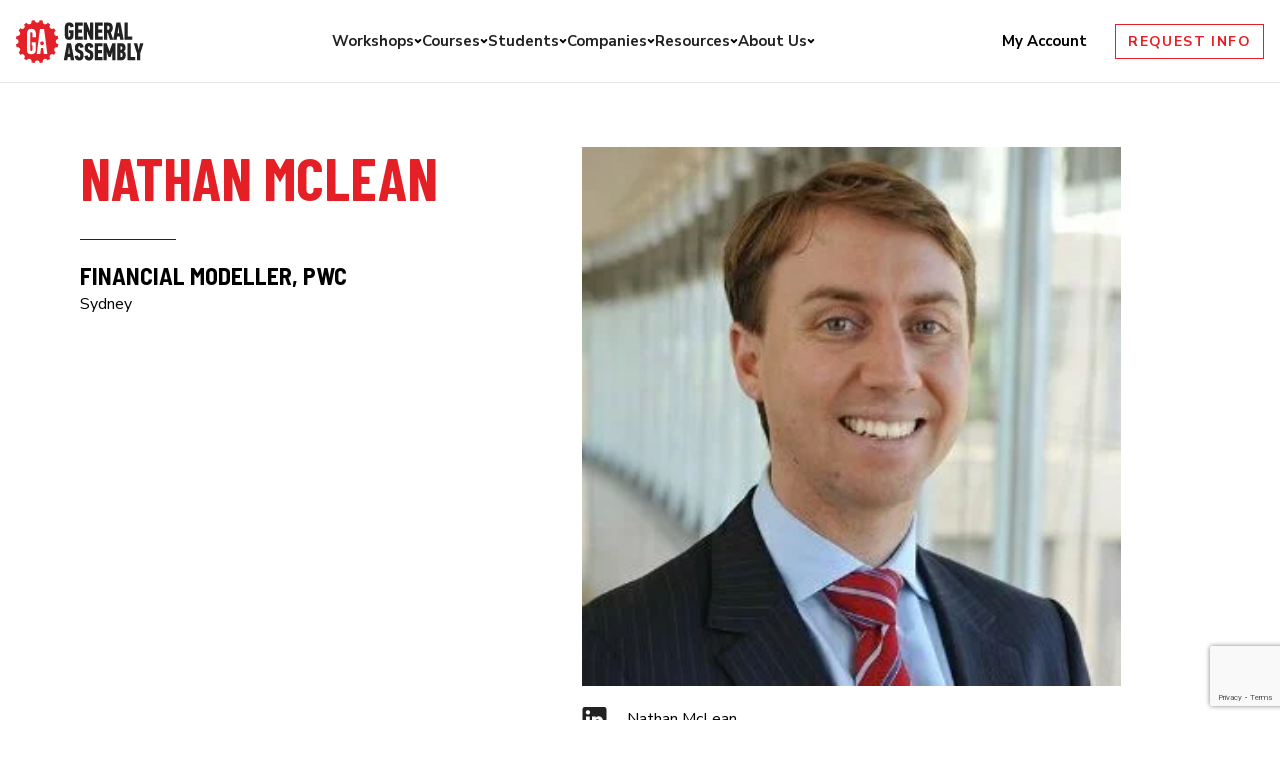

--- FILE ---
content_type: text/html; charset=utf-8
request_url: https://www.google.com/recaptcha/api2/anchor?ar=1&k=6Lev_HEoAAAAAHf7psBpw5EDu7uZsy4wecDOzo_V&co=aHR0cHM6Ly9nZW5lcmFsYXNzZW1iLmx5OjQ0Mw..&hl=en&v=PoyoqOPhxBO7pBk68S4YbpHZ&size=invisible&anchor-ms=20000&execute-ms=30000&cb=xd3mldt0q4t9
body_size: 48712
content:
<!DOCTYPE HTML><html dir="ltr" lang="en"><head><meta http-equiv="Content-Type" content="text/html; charset=UTF-8">
<meta http-equiv="X-UA-Compatible" content="IE=edge">
<title>reCAPTCHA</title>
<style type="text/css">
/* cyrillic-ext */
@font-face {
  font-family: 'Roboto';
  font-style: normal;
  font-weight: 400;
  font-stretch: 100%;
  src: url(//fonts.gstatic.com/s/roboto/v48/KFO7CnqEu92Fr1ME7kSn66aGLdTylUAMa3GUBHMdazTgWw.woff2) format('woff2');
  unicode-range: U+0460-052F, U+1C80-1C8A, U+20B4, U+2DE0-2DFF, U+A640-A69F, U+FE2E-FE2F;
}
/* cyrillic */
@font-face {
  font-family: 'Roboto';
  font-style: normal;
  font-weight: 400;
  font-stretch: 100%;
  src: url(//fonts.gstatic.com/s/roboto/v48/KFO7CnqEu92Fr1ME7kSn66aGLdTylUAMa3iUBHMdazTgWw.woff2) format('woff2');
  unicode-range: U+0301, U+0400-045F, U+0490-0491, U+04B0-04B1, U+2116;
}
/* greek-ext */
@font-face {
  font-family: 'Roboto';
  font-style: normal;
  font-weight: 400;
  font-stretch: 100%;
  src: url(//fonts.gstatic.com/s/roboto/v48/KFO7CnqEu92Fr1ME7kSn66aGLdTylUAMa3CUBHMdazTgWw.woff2) format('woff2');
  unicode-range: U+1F00-1FFF;
}
/* greek */
@font-face {
  font-family: 'Roboto';
  font-style: normal;
  font-weight: 400;
  font-stretch: 100%;
  src: url(//fonts.gstatic.com/s/roboto/v48/KFO7CnqEu92Fr1ME7kSn66aGLdTylUAMa3-UBHMdazTgWw.woff2) format('woff2');
  unicode-range: U+0370-0377, U+037A-037F, U+0384-038A, U+038C, U+038E-03A1, U+03A3-03FF;
}
/* math */
@font-face {
  font-family: 'Roboto';
  font-style: normal;
  font-weight: 400;
  font-stretch: 100%;
  src: url(//fonts.gstatic.com/s/roboto/v48/KFO7CnqEu92Fr1ME7kSn66aGLdTylUAMawCUBHMdazTgWw.woff2) format('woff2');
  unicode-range: U+0302-0303, U+0305, U+0307-0308, U+0310, U+0312, U+0315, U+031A, U+0326-0327, U+032C, U+032F-0330, U+0332-0333, U+0338, U+033A, U+0346, U+034D, U+0391-03A1, U+03A3-03A9, U+03B1-03C9, U+03D1, U+03D5-03D6, U+03F0-03F1, U+03F4-03F5, U+2016-2017, U+2034-2038, U+203C, U+2040, U+2043, U+2047, U+2050, U+2057, U+205F, U+2070-2071, U+2074-208E, U+2090-209C, U+20D0-20DC, U+20E1, U+20E5-20EF, U+2100-2112, U+2114-2115, U+2117-2121, U+2123-214F, U+2190, U+2192, U+2194-21AE, U+21B0-21E5, U+21F1-21F2, U+21F4-2211, U+2213-2214, U+2216-22FF, U+2308-230B, U+2310, U+2319, U+231C-2321, U+2336-237A, U+237C, U+2395, U+239B-23B7, U+23D0, U+23DC-23E1, U+2474-2475, U+25AF, U+25B3, U+25B7, U+25BD, U+25C1, U+25CA, U+25CC, U+25FB, U+266D-266F, U+27C0-27FF, U+2900-2AFF, U+2B0E-2B11, U+2B30-2B4C, U+2BFE, U+3030, U+FF5B, U+FF5D, U+1D400-1D7FF, U+1EE00-1EEFF;
}
/* symbols */
@font-face {
  font-family: 'Roboto';
  font-style: normal;
  font-weight: 400;
  font-stretch: 100%;
  src: url(//fonts.gstatic.com/s/roboto/v48/KFO7CnqEu92Fr1ME7kSn66aGLdTylUAMaxKUBHMdazTgWw.woff2) format('woff2');
  unicode-range: U+0001-000C, U+000E-001F, U+007F-009F, U+20DD-20E0, U+20E2-20E4, U+2150-218F, U+2190, U+2192, U+2194-2199, U+21AF, U+21E6-21F0, U+21F3, U+2218-2219, U+2299, U+22C4-22C6, U+2300-243F, U+2440-244A, U+2460-24FF, U+25A0-27BF, U+2800-28FF, U+2921-2922, U+2981, U+29BF, U+29EB, U+2B00-2BFF, U+4DC0-4DFF, U+FFF9-FFFB, U+10140-1018E, U+10190-1019C, U+101A0, U+101D0-101FD, U+102E0-102FB, U+10E60-10E7E, U+1D2C0-1D2D3, U+1D2E0-1D37F, U+1F000-1F0FF, U+1F100-1F1AD, U+1F1E6-1F1FF, U+1F30D-1F30F, U+1F315, U+1F31C, U+1F31E, U+1F320-1F32C, U+1F336, U+1F378, U+1F37D, U+1F382, U+1F393-1F39F, U+1F3A7-1F3A8, U+1F3AC-1F3AF, U+1F3C2, U+1F3C4-1F3C6, U+1F3CA-1F3CE, U+1F3D4-1F3E0, U+1F3ED, U+1F3F1-1F3F3, U+1F3F5-1F3F7, U+1F408, U+1F415, U+1F41F, U+1F426, U+1F43F, U+1F441-1F442, U+1F444, U+1F446-1F449, U+1F44C-1F44E, U+1F453, U+1F46A, U+1F47D, U+1F4A3, U+1F4B0, U+1F4B3, U+1F4B9, U+1F4BB, U+1F4BF, U+1F4C8-1F4CB, U+1F4D6, U+1F4DA, U+1F4DF, U+1F4E3-1F4E6, U+1F4EA-1F4ED, U+1F4F7, U+1F4F9-1F4FB, U+1F4FD-1F4FE, U+1F503, U+1F507-1F50B, U+1F50D, U+1F512-1F513, U+1F53E-1F54A, U+1F54F-1F5FA, U+1F610, U+1F650-1F67F, U+1F687, U+1F68D, U+1F691, U+1F694, U+1F698, U+1F6AD, U+1F6B2, U+1F6B9-1F6BA, U+1F6BC, U+1F6C6-1F6CF, U+1F6D3-1F6D7, U+1F6E0-1F6EA, U+1F6F0-1F6F3, U+1F6F7-1F6FC, U+1F700-1F7FF, U+1F800-1F80B, U+1F810-1F847, U+1F850-1F859, U+1F860-1F887, U+1F890-1F8AD, U+1F8B0-1F8BB, U+1F8C0-1F8C1, U+1F900-1F90B, U+1F93B, U+1F946, U+1F984, U+1F996, U+1F9E9, U+1FA00-1FA6F, U+1FA70-1FA7C, U+1FA80-1FA89, U+1FA8F-1FAC6, U+1FACE-1FADC, U+1FADF-1FAE9, U+1FAF0-1FAF8, U+1FB00-1FBFF;
}
/* vietnamese */
@font-face {
  font-family: 'Roboto';
  font-style: normal;
  font-weight: 400;
  font-stretch: 100%;
  src: url(//fonts.gstatic.com/s/roboto/v48/KFO7CnqEu92Fr1ME7kSn66aGLdTylUAMa3OUBHMdazTgWw.woff2) format('woff2');
  unicode-range: U+0102-0103, U+0110-0111, U+0128-0129, U+0168-0169, U+01A0-01A1, U+01AF-01B0, U+0300-0301, U+0303-0304, U+0308-0309, U+0323, U+0329, U+1EA0-1EF9, U+20AB;
}
/* latin-ext */
@font-face {
  font-family: 'Roboto';
  font-style: normal;
  font-weight: 400;
  font-stretch: 100%;
  src: url(//fonts.gstatic.com/s/roboto/v48/KFO7CnqEu92Fr1ME7kSn66aGLdTylUAMa3KUBHMdazTgWw.woff2) format('woff2');
  unicode-range: U+0100-02BA, U+02BD-02C5, U+02C7-02CC, U+02CE-02D7, U+02DD-02FF, U+0304, U+0308, U+0329, U+1D00-1DBF, U+1E00-1E9F, U+1EF2-1EFF, U+2020, U+20A0-20AB, U+20AD-20C0, U+2113, U+2C60-2C7F, U+A720-A7FF;
}
/* latin */
@font-face {
  font-family: 'Roboto';
  font-style: normal;
  font-weight: 400;
  font-stretch: 100%;
  src: url(//fonts.gstatic.com/s/roboto/v48/KFO7CnqEu92Fr1ME7kSn66aGLdTylUAMa3yUBHMdazQ.woff2) format('woff2');
  unicode-range: U+0000-00FF, U+0131, U+0152-0153, U+02BB-02BC, U+02C6, U+02DA, U+02DC, U+0304, U+0308, U+0329, U+2000-206F, U+20AC, U+2122, U+2191, U+2193, U+2212, U+2215, U+FEFF, U+FFFD;
}
/* cyrillic-ext */
@font-face {
  font-family: 'Roboto';
  font-style: normal;
  font-weight: 500;
  font-stretch: 100%;
  src: url(//fonts.gstatic.com/s/roboto/v48/KFO7CnqEu92Fr1ME7kSn66aGLdTylUAMa3GUBHMdazTgWw.woff2) format('woff2');
  unicode-range: U+0460-052F, U+1C80-1C8A, U+20B4, U+2DE0-2DFF, U+A640-A69F, U+FE2E-FE2F;
}
/* cyrillic */
@font-face {
  font-family: 'Roboto';
  font-style: normal;
  font-weight: 500;
  font-stretch: 100%;
  src: url(//fonts.gstatic.com/s/roboto/v48/KFO7CnqEu92Fr1ME7kSn66aGLdTylUAMa3iUBHMdazTgWw.woff2) format('woff2');
  unicode-range: U+0301, U+0400-045F, U+0490-0491, U+04B0-04B1, U+2116;
}
/* greek-ext */
@font-face {
  font-family: 'Roboto';
  font-style: normal;
  font-weight: 500;
  font-stretch: 100%;
  src: url(//fonts.gstatic.com/s/roboto/v48/KFO7CnqEu92Fr1ME7kSn66aGLdTylUAMa3CUBHMdazTgWw.woff2) format('woff2');
  unicode-range: U+1F00-1FFF;
}
/* greek */
@font-face {
  font-family: 'Roboto';
  font-style: normal;
  font-weight: 500;
  font-stretch: 100%;
  src: url(//fonts.gstatic.com/s/roboto/v48/KFO7CnqEu92Fr1ME7kSn66aGLdTylUAMa3-UBHMdazTgWw.woff2) format('woff2');
  unicode-range: U+0370-0377, U+037A-037F, U+0384-038A, U+038C, U+038E-03A1, U+03A3-03FF;
}
/* math */
@font-face {
  font-family: 'Roboto';
  font-style: normal;
  font-weight: 500;
  font-stretch: 100%;
  src: url(//fonts.gstatic.com/s/roboto/v48/KFO7CnqEu92Fr1ME7kSn66aGLdTylUAMawCUBHMdazTgWw.woff2) format('woff2');
  unicode-range: U+0302-0303, U+0305, U+0307-0308, U+0310, U+0312, U+0315, U+031A, U+0326-0327, U+032C, U+032F-0330, U+0332-0333, U+0338, U+033A, U+0346, U+034D, U+0391-03A1, U+03A3-03A9, U+03B1-03C9, U+03D1, U+03D5-03D6, U+03F0-03F1, U+03F4-03F5, U+2016-2017, U+2034-2038, U+203C, U+2040, U+2043, U+2047, U+2050, U+2057, U+205F, U+2070-2071, U+2074-208E, U+2090-209C, U+20D0-20DC, U+20E1, U+20E5-20EF, U+2100-2112, U+2114-2115, U+2117-2121, U+2123-214F, U+2190, U+2192, U+2194-21AE, U+21B0-21E5, U+21F1-21F2, U+21F4-2211, U+2213-2214, U+2216-22FF, U+2308-230B, U+2310, U+2319, U+231C-2321, U+2336-237A, U+237C, U+2395, U+239B-23B7, U+23D0, U+23DC-23E1, U+2474-2475, U+25AF, U+25B3, U+25B7, U+25BD, U+25C1, U+25CA, U+25CC, U+25FB, U+266D-266F, U+27C0-27FF, U+2900-2AFF, U+2B0E-2B11, U+2B30-2B4C, U+2BFE, U+3030, U+FF5B, U+FF5D, U+1D400-1D7FF, U+1EE00-1EEFF;
}
/* symbols */
@font-face {
  font-family: 'Roboto';
  font-style: normal;
  font-weight: 500;
  font-stretch: 100%;
  src: url(//fonts.gstatic.com/s/roboto/v48/KFO7CnqEu92Fr1ME7kSn66aGLdTylUAMaxKUBHMdazTgWw.woff2) format('woff2');
  unicode-range: U+0001-000C, U+000E-001F, U+007F-009F, U+20DD-20E0, U+20E2-20E4, U+2150-218F, U+2190, U+2192, U+2194-2199, U+21AF, U+21E6-21F0, U+21F3, U+2218-2219, U+2299, U+22C4-22C6, U+2300-243F, U+2440-244A, U+2460-24FF, U+25A0-27BF, U+2800-28FF, U+2921-2922, U+2981, U+29BF, U+29EB, U+2B00-2BFF, U+4DC0-4DFF, U+FFF9-FFFB, U+10140-1018E, U+10190-1019C, U+101A0, U+101D0-101FD, U+102E0-102FB, U+10E60-10E7E, U+1D2C0-1D2D3, U+1D2E0-1D37F, U+1F000-1F0FF, U+1F100-1F1AD, U+1F1E6-1F1FF, U+1F30D-1F30F, U+1F315, U+1F31C, U+1F31E, U+1F320-1F32C, U+1F336, U+1F378, U+1F37D, U+1F382, U+1F393-1F39F, U+1F3A7-1F3A8, U+1F3AC-1F3AF, U+1F3C2, U+1F3C4-1F3C6, U+1F3CA-1F3CE, U+1F3D4-1F3E0, U+1F3ED, U+1F3F1-1F3F3, U+1F3F5-1F3F7, U+1F408, U+1F415, U+1F41F, U+1F426, U+1F43F, U+1F441-1F442, U+1F444, U+1F446-1F449, U+1F44C-1F44E, U+1F453, U+1F46A, U+1F47D, U+1F4A3, U+1F4B0, U+1F4B3, U+1F4B9, U+1F4BB, U+1F4BF, U+1F4C8-1F4CB, U+1F4D6, U+1F4DA, U+1F4DF, U+1F4E3-1F4E6, U+1F4EA-1F4ED, U+1F4F7, U+1F4F9-1F4FB, U+1F4FD-1F4FE, U+1F503, U+1F507-1F50B, U+1F50D, U+1F512-1F513, U+1F53E-1F54A, U+1F54F-1F5FA, U+1F610, U+1F650-1F67F, U+1F687, U+1F68D, U+1F691, U+1F694, U+1F698, U+1F6AD, U+1F6B2, U+1F6B9-1F6BA, U+1F6BC, U+1F6C6-1F6CF, U+1F6D3-1F6D7, U+1F6E0-1F6EA, U+1F6F0-1F6F3, U+1F6F7-1F6FC, U+1F700-1F7FF, U+1F800-1F80B, U+1F810-1F847, U+1F850-1F859, U+1F860-1F887, U+1F890-1F8AD, U+1F8B0-1F8BB, U+1F8C0-1F8C1, U+1F900-1F90B, U+1F93B, U+1F946, U+1F984, U+1F996, U+1F9E9, U+1FA00-1FA6F, U+1FA70-1FA7C, U+1FA80-1FA89, U+1FA8F-1FAC6, U+1FACE-1FADC, U+1FADF-1FAE9, U+1FAF0-1FAF8, U+1FB00-1FBFF;
}
/* vietnamese */
@font-face {
  font-family: 'Roboto';
  font-style: normal;
  font-weight: 500;
  font-stretch: 100%;
  src: url(//fonts.gstatic.com/s/roboto/v48/KFO7CnqEu92Fr1ME7kSn66aGLdTylUAMa3OUBHMdazTgWw.woff2) format('woff2');
  unicode-range: U+0102-0103, U+0110-0111, U+0128-0129, U+0168-0169, U+01A0-01A1, U+01AF-01B0, U+0300-0301, U+0303-0304, U+0308-0309, U+0323, U+0329, U+1EA0-1EF9, U+20AB;
}
/* latin-ext */
@font-face {
  font-family: 'Roboto';
  font-style: normal;
  font-weight: 500;
  font-stretch: 100%;
  src: url(//fonts.gstatic.com/s/roboto/v48/KFO7CnqEu92Fr1ME7kSn66aGLdTylUAMa3KUBHMdazTgWw.woff2) format('woff2');
  unicode-range: U+0100-02BA, U+02BD-02C5, U+02C7-02CC, U+02CE-02D7, U+02DD-02FF, U+0304, U+0308, U+0329, U+1D00-1DBF, U+1E00-1E9F, U+1EF2-1EFF, U+2020, U+20A0-20AB, U+20AD-20C0, U+2113, U+2C60-2C7F, U+A720-A7FF;
}
/* latin */
@font-face {
  font-family: 'Roboto';
  font-style: normal;
  font-weight: 500;
  font-stretch: 100%;
  src: url(//fonts.gstatic.com/s/roboto/v48/KFO7CnqEu92Fr1ME7kSn66aGLdTylUAMa3yUBHMdazQ.woff2) format('woff2');
  unicode-range: U+0000-00FF, U+0131, U+0152-0153, U+02BB-02BC, U+02C6, U+02DA, U+02DC, U+0304, U+0308, U+0329, U+2000-206F, U+20AC, U+2122, U+2191, U+2193, U+2212, U+2215, U+FEFF, U+FFFD;
}
/* cyrillic-ext */
@font-face {
  font-family: 'Roboto';
  font-style: normal;
  font-weight: 900;
  font-stretch: 100%;
  src: url(//fonts.gstatic.com/s/roboto/v48/KFO7CnqEu92Fr1ME7kSn66aGLdTylUAMa3GUBHMdazTgWw.woff2) format('woff2');
  unicode-range: U+0460-052F, U+1C80-1C8A, U+20B4, U+2DE0-2DFF, U+A640-A69F, U+FE2E-FE2F;
}
/* cyrillic */
@font-face {
  font-family: 'Roboto';
  font-style: normal;
  font-weight: 900;
  font-stretch: 100%;
  src: url(//fonts.gstatic.com/s/roboto/v48/KFO7CnqEu92Fr1ME7kSn66aGLdTylUAMa3iUBHMdazTgWw.woff2) format('woff2');
  unicode-range: U+0301, U+0400-045F, U+0490-0491, U+04B0-04B1, U+2116;
}
/* greek-ext */
@font-face {
  font-family: 'Roboto';
  font-style: normal;
  font-weight: 900;
  font-stretch: 100%;
  src: url(//fonts.gstatic.com/s/roboto/v48/KFO7CnqEu92Fr1ME7kSn66aGLdTylUAMa3CUBHMdazTgWw.woff2) format('woff2');
  unicode-range: U+1F00-1FFF;
}
/* greek */
@font-face {
  font-family: 'Roboto';
  font-style: normal;
  font-weight: 900;
  font-stretch: 100%;
  src: url(//fonts.gstatic.com/s/roboto/v48/KFO7CnqEu92Fr1ME7kSn66aGLdTylUAMa3-UBHMdazTgWw.woff2) format('woff2');
  unicode-range: U+0370-0377, U+037A-037F, U+0384-038A, U+038C, U+038E-03A1, U+03A3-03FF;
}
/* math */
@font-face {
  font-family: 'Roboto';
  font-style: normal;
  font-weight: 900;
  font-stretch: 100%;
  src: url(//fonts.gstatic.com/s/roboto/v48/KFO7CnqEu92Fr1ME7kSn66aGLdTylUAMawCUBHMdazTgWw.woff2) format('woff2');
  unicode-range: U+0302-0303, U+0305, U+0307-0308, U+0310, U+0312, U+0315, U+031A, U+0326-0327, U+032C, U+032F-0330, U+0332-0333, U+0338, U+033A, U+0346, U+034D, U+0391-03A1, U+03A3-03A9, U+03B1-03C9, U+03D1, U+03D5-03D6, U+03F0-03F1, U+03F4-03F5, U+2016-2017, U+2034-2038, U+203C, U+2040, U+2043, U+2047, U+2050, U+2057, U+205F, U+2070-2071, U+2074-208E, U+2090-209C, U+20D0-20DC, U+20E1, U+20E5-20EF, U+2100-2112, U+2114-2115, U+2117-2121, U+2123-214F, U+2190, U+2192, U+2194-21AE, U+21B0-21E5, U+21F1-21F2, U+21F4-2211, U+2213-2214, U+2216-22FF, U+2308-230B, U+2310, U+2319, U+231C-2321, U+2336-237A, U+237C, U+2395, U+239B-23B7, U+23D0, U+23DC-23E1, U+2474-2475, U+25AF, U+25B3, U+25B7, U+25BD, U+25C1, U+25CA, U+25CC, U+25FB, U+266D-266F, U+27C0-27FF, U+2900-2AFF, U+2B0E-2B11, U+2B30-2B4C, U+2BFE, U+3030, U+FF5B, U+FF5D, U+1D400-1D7FF, U+1EE00-1EEFF;
}
/* symbols */
@font-face {
  font-family: 'Roboto';
  font-style: normal;
  font-weight: 900;
  font-stretch: 100%;
  src: url(//fonts.gstatic.com/s/roboto/v48/KFO7CnqEu92Fr1ME7kSn66aGLdTylUAMaxKUBHMdazTgWw.woff2) format('woff2');
  unicode-range: U+0001-000C, U+000E-001F, U+007F-009F, U+20DD-20E0, U+20E2-20E4, U+2150-218F, U+2190, U+2192, U+2194-2199, U+21AF, U+21E6-21F0, U+21F3, U+2218-2219, U+2299, U+22C4-22C6, U+2300-243F, U+2440-244A, U+2460-24FF, U+25A0-27BF, U+2800-28FF, U+2921-2922, U+2981, U+29BF, U+29EB, U+2B00-2BFF, U+4DC0-4DFF, U+FFF9-FFFB, U+10140-1018E, U+10190-1019C, U+101A0, U+101D0-101FD, U+102E0-102FB, U+10E60-10E7E, U+1D2C0-1D2D3, U+1D2E0-1D37F, U+1F000-1F0FF, U+1F100-1F1AD, U+1F1E6-1F1FF, U+1F30D-1F30F, U+1F315, U+1F31C, U+1F31E, U+1F320-1F32C, U+1F336, U+1F378, U+1F37D, U+1F382, U+1F393-1F39F, U+1F3A7-1F3A8, U+1F3AC-1F3AF, U+1F3C2, U+1F3C4-1F3C6, U+1F3CA-1F3CE, U+1F3D4-1F3E0, U+1F3ED, U+1F3F1-1F3F3, U+1F3F5-1F3F7, U+1F408, U+1F415, U+1F41F, U+1F426, U+1F43F, U+1F441-1F442, U+1F444, U+1F446-1F449, U+1F44C-1F44E, U+1F453, U+1F46A, U+1F47D, U+1F4A3, U+1F4B0, U+1F4B3, U+1F4B9, U+1F4BB, U+1F4BF, U+1F4C8-1F4CB, U+1F4D6, U+1F4DA, U+1F4DF, U+1F4E3-1F4E6, U+1F4EA-1F4ED, U+1F4F7, U+1F4F9-1F4FB, U+1F4FD-1F4FE, U+1F503, U+1F507-1F50B, U+1F50D, U+1F512-1F513, U+1F53E-1F54A, U+1F54F-1F5FA, U+1F610, U+1F650-1F67F, U+1F687, U+1F68D, U+1F691, U+1F694, U+1F698, U+1F6AD, U+1F6B2, U+1F6B9-1F6BA, U+1F6BC, U+1F6C6-1F6CF, U+1F6D3-1F6D7, U+1F6E0-1F6EA, U+1F6F0-1F6F3, U+1F6F7-1F6FC, U+1F700-1F7FF, U+1F800-1F80B, U+1F810-1F847, U+1F850-1F859, U+1F860-1F887, U+1F890-1F8AD, U+1F8B0-1F8BB, U+1F8C0-1F8C1, U+1F900-1F90B, U+1F93B, U+1F946, U+1F984, U+1F996, U+1F9E9, U+1FA00-1FA6F, U+1FA70-1FA7C, U+1FA80-1FA89, U+1FA8F-1FAC6, U+1FACE-1FADC, U+1FADF-1FAE9, U+1FAF0-1FAF8, U+1FB00-1FBFF;
}
/* vietnamese */
@font-face {
  font-family: 'Roboto';
  font-style: normal;
  font-weight: 900;
  font-stretch: 100%;
  src: url(//fonts.gstatic.com/s/roboto/v48/KFO7CnqEu92Fr1ME7kSn66aGLdTylUAMa3OUBHMdazTgWw.woff2) format('woff2');
  unicode-range: U+0102-0103, U+0110-0111, U+0128-0129, U+0168-0169, U+01A0-01A1, U+01AF-01B0, U+0300-0301, U+0303-0304, U+0308-0309, U+0323, U+0329, U+1EA0-1EF9, U+20AB;
}
/* latin-ext */
@font-face {
  font-family: 'Roboto';
  font-style: normal;
  font-weight: 900;
  font-stretch: 100%;
  src: url(//fonts.gstatic.com/s/roboto/v48/KFO7CnqEu92Fr1ME7kSn66aGLdTylUAMa3KUBHMdazTgWw.woff2) format('woff2');
  unicode-range: U+0100-02BA, U+02BD-02C5, U+02C7-02CC, U+02CE-02D7, U+02DD-02FF, U+0304, U+0308, U+0329, U+1D00-1DBF, U+1E00-1E9F, U+1EF2-1EFF, U+2020, U+20A0-20AB, U+20AD-20C0, U+2113, U+2C60-2C7F, U+A720-A7FF;
}
/* latin */
@font-face {
  font-family: 'Roboto';
  font-style: normal;
  font-weight: 900;
  font-stretch: 100%;
  src: url(//fonts.gstatic.com/s/roboto/v48/KFO7CnqEu92Fr1ME7kSn66aGLdTylUAMa3yUBHMdazQ.woff2) format('woff2');
  unicode-range: U+0000-00FF, U+0131, U+0152-0153, U+02BB-02BC, U+02C6, U+02DA, U+02DC, U+0304, U+0308, U+0329, U+2000-206F, U+20AC, U+2122, U+2191, U+2193, U+2212, U+2215, U+FEFF, U+FFFD;
}

</style>
<link rel="stylesheet" type="text/css" href="https://www.gstatic.com/recaptcha/releases/PoyoqOPhxBO7pBk68S4YbpHZ/styles__ltr.css">
<script nonce="MSbKLbZhWx7F865jiWw9Tw" type="text/javascript">window['__recaptcha_api'] = 'https://www.google.com/recaptcha/api2/';</script>
<script type="text/javascript" src="https://www.gstatic.com/recaptcha/releases/PoyoqOPhxBO7pBk68S4YbpHZ/recaptcha__en.js" nonce="MSbKLbZhWx7F865jiWw9Tw">
      
    </script></head>
<body><div id="rc-anchor-alert" class="rc-anchor-alert"></div>
<input type="hidden" id="recaptcha-token" value="[base64]">
<script type="text/javascript" nonce="MSbKLbZhWx7F865jiWw9Tw">
      recaptcha.anchor.Main.init("[\x22ainput\x22,[\x22bgdata\x22,\x22\x22,\[base64]/[base64]/[base64]/[base64]/cjw8ejpyPj4+eil9Y2F0Y2gobCl7dGhyb3cgbDt9fSxIPWZ1bmN0aW9uKHcsdCx6KXtpZih3PT0xOTR8fHc9PTIwOCl0LnZbd10/dC52W3ddLmNvbmNhdCh6KTp0LnZbd109b2Yoeix0KTtlbHNle2lmKHQuYkImJnchPTMxNylyZXR1cm47dz09NjZ8fHc9PTEyMnx8dz09NDcwfHx3PT00NHx8dz09NDE2fHx3PT0zOTd8fHc9PTQyMXx8dz09Njh8fHc9PTcwfHx3PT0xODQ/[base64]/[base64]/[base64]/bmV3IGRbVl0oSlswXSk6cD09Mj9uZXcgZFtWXShKWzBdLEpbMV0pOnA9PTM/bmV3IGRbVl0oSlswXSxKWzFdLEpbMl0pOnA9PTQ/[base64]/[base64]/[base64]/[base64]\x22,\[base64]\\u003d\x22,\x22K8ONZiwwWwXDk8KJwqXCgn/CtsO9w4ZRI8K6PMKswrgXw63DisKhbMKXw6s3w40Gw5hlcmTDripUwo4Aw7ULwq/DusOqL8O8wpHDsx49w6AceMOiTHXCsQ1Gw4AZOEtVw6/CtFNjdMK5ZsOufcK3AcKHUF7Cpi7DksOeE8KBHhXCoUjDi8KpG8ODw5NKUcK6ecKNw5fCg8OEwo4fVsOOwrnDrR7CjMO7wqnDqMO4JEQVGRzDm0fDsTYDNMKKBgPDmsK/w68fDz0dwpfCncK+ZTrCsVZDw6XCtxJYesKMT8OYw4BBwohJQDIuwpfCrg/CrsKFCFsaYBU+MH/CpMOsfybDlRTCrVsyYcOgw4vCi8KOLARqwowRwr/CpToVYU7Ciy0Fwo9Bwpl5eH8FKcO+wqXCjcKJwpN3w4DDtcKCEQnCocOtwqVGwoTCn2LCrcOfFhPCp8Kvw7Nrw6gCwprCkcKgwp8Vw6PCsF3DqMOhwqNxOCPCtMKFb0zDuEA/YkPCqMO6DMKsWsOtw6l7GsKWw6FmW2ddJTLCoSQoABhgw71CXGwrTDQYAHo1w6Iiw68BwqUwwqrCsBMyw5Ytw6BZX8OBw709EsKXOsOCw455w45re1p+woxwAMKAw756w7XDvE9+w61UVsKocg9XwoDCvsOPU8OFwqwxLhoLN8KXLV/DmR9jwrrDjsOGKXjCuBrCp8ObJcK0SMKpZsO4wpjCjWg5wrsQwo3DoG7CksOuO8O2wpzDoMOlw4IGwrlMw5ozDjfCosK6BcKQD8ODbW7DnVfDrcKBw5HDv1Y7wolRw57DncO+wqZAwpXCpMKMfMKrQcKvDMK/UH3Dkk1nwobDkV9RWQ7CkcO2VkNNIMOPCsKWw7Fhc3XDjcKiGMOzbDnDslvCl8Kdw6bCgHhxwrQywoFQw77DnDPCpMKsJw4qwpQgwrzDm8KSwrjCkcOowpdawrDDgsK+w53Dk8Kmwo3DjAHCh0d0Ozg3wqvDg8OLw4kmUFQYZgbDjBoKJcK/w6oWw4TDksKJw5PDucOyw4MNw5cPKMO7wpEWw6xVPcOkwp/[base64]/XsOqw73CvcO3TRnDnkdLNRPDvcOyP8O8G34LS8OLBVjDqMO0G8KwwovChsOyO8KLw7zDuWrDsSjCqEvClsOpw5fDmMKxPXccJHVSFyzCsMOew7XCkMKgwrjDu8OmUMKpGQZWHX0Wwqg5d8OlPAPDo8Knwq01w4/Clk4BwoHCmcKOw47CoQ3DqsOIw5LDh8OywrpkwqdNEsKqwrjDrcKRZsOJJ8OywpjCksOZEn/CjgjDuH/CrsOFw591L0VAGcK2woEmMMK0wrzDtMOtThDCpsOwfcOBwpjChsKuVsO/ORM6cQPCpcOMccKDS0xrw6PChXY7YMOeGCdjwrnDosKLaFHCj8KXw6Q1B8KvR8OBwrNnw4xMWMOEw6IzC1pFfAlTM2nCu8KYOsK0L3HDn8KEF8KrWFcSwprCiMO0fsOxVBHDrcOdw78UN8KVw4Agw549WRB8NsOoUXbCvAHCjsOENcOHHh/DrsOZwoRbwqwLw7jDqcOKwrXDjHEHw5d2w7YpecKFCMOqaBgvI8KIw4vCjRZBKyLDmsKwNTh3DcKybjQqwptWTWrCgcKTKMKlBxHDoUDChWYrBcO+wqUqfCctH3/[base64]/[base64]/[base64]/Ciw4SacOIXsKUwofCm8Osw4gxwoDCs8Oew55BYjpPKQoPwrFRw67DucOeJsKkRRbCtcKlwoTDg8OZCMO/UcKEOMKEecOmSDrDvRrChz3DnnXCvsO3NjTDpk3DiMK/w6EUwo7DvyFbwoPDhcOpb8KlSn9FD3EHw7A4aMKPwqXCkXBnM8OUwpUlw5p/GEzDmgBHTztmGGrDtSZ6bDzChnPDjVUfw6TCiGVXw67CncKsclBNwoXCgsK4woF+w7Vvw5gsS8O1wojCrjDDonfCiH5fw4TDoWXDh8KPwrc4woRoaMKSwrPCnMOFwrxxw6Uvw5vCji/CnkYRWmvDjMO4w7nCncOGFcKZw43CoWPDm8OyM8KKJlR8w6nDtMO6YloxU8OHAQoZwqx9wr8Hwpw1S8OEF3bCgcO+w6AYZsKjaStQwrM9wr/Chz1MW8OYIkvCs8KhL0XCgcOiOTV4w6ZCw4IkXcK4wqvCv8KtJMKEVi0mwq/Dm8KAw5BQL8KowpB8w5fDvgUhRcOCdDDDhsOSchXCkVDCqFbCuMKKwrTCoMKVIBLCjsO7CSI3wrZ/LRR3w70HcCHCrw3DtXwNGcORf8Khw6DDhhXDicO4wo7Dr1TDnizDugPCucOqw6VQw75FJkg5f8KewoXCq3bCusOawpnDtGVqNRZVaRfCm1UJw7/CrTI7w4c3MUbCqsOrw63ChMOOEkvChCjDgcKSNsOeYEduw73CtcOWworCliwAWMKwdcOtw4DCkTHDuTvDjzLCoCzCuwVAIsKDNEVAMTAawrQGJsOJw7keFsK5bRtlRHzCn1zCgsKKLAbDrzMeJ8KQEm/DrcOwOGjDs8KIUMOPMx0jw6rDrsOfaDHCocO8R0LDkBsewpxXw7hywpoewpguwpA/Vl/[base64]/[base64]/Co8KNwpwoNmoXwqhgw60qHMOpL8K/w48lYCxTXDvCr8KKQcOAJsKEOMKnw44uwq9RwoDDjsKhw64JImnCisKaw6wZOGrDmMOAw7HCj8Kvw69kwotSW0rCuQjCqDXCq8OWw5/Cmy8meMKmwq/DrnZ6HjzCnyF3wqhoFMKdBl9Jc3XDj3Flw69AwpTDjibDgkcWwqZ3AkvDq1DCoMOcw61YRlnDosKkwrLDoMObw5YmHcOecTDDsMO6HR1pw5E4fzxAYcOuAsOTG03CkBYpQknDsFUXw4dsJjnDvcOxd8OQwonDr1DCrsO/w5jCvsKROz41wrnCl8O0wqVjwrdPB8KQScOybcO/w5d7wpLDvAHCm8OOHDLCmUbCvcOtSCLDhcOJWcOPwo/CvMK1wo9zwrpSfC3DssOPYwsowr7Cry3CoVjDj3UwDC5LwpXDv1YjNHnDlUjDq8KacSl0w556EAFkccKGbcOxPEPCm3zDicOzw48YwoddbHZfw44Hw4jDoijCmGctPcOLFn46wocQYMKCKMO8w6fCrxBDwrJXw4zCs0vCkUnCtsOjLUDDoCbCqGxlw48BYAfCkMK/[base64]/DtBXCk8KPX8OtOSjCvcOMLCXCp8KEw75FwpDClMOzwrkPNGPCj8KtZgQbw7nCvidEw6HDsxBccX8iwpVTwrVCZcO7H3zDmnrDqcOCwrzCii9FwqfDh8Kgw6HCrMO/[base64]/[base64]/[base64]/V19jw5VxwoDDiQjDtC45DhR6w7rDvcKvw5IvwoBlDMKlwrwqwqvCksO3w73DixbDnMKaw5XCpU8VGT/[base64]/wpolw71qUMK/w6IRZMKkw7nDiTHDiSfDjSkUw45qwpPCvUrDm8KTLMKOwqnCjMKtw7QVKz/[base64]/CuG7DgzhgV0nChSHDlsKUw7tcwr7CiGXCuzMgwq7CqMKDw6/DqA8dwpfCun/CkMKzSsKvw7bDg8KAwrvDrWQPwqlUwr3CqcO4G8KpwrzCjQ4pFyArUcKrwoF0W20MwrZCT8K3w5/[base64]/[base64]/CvMOxwqYMw5x5woTCo8O8bMO9fCfCncKmwrcAw5lowqNmw6ALw6A2wpoAw7gCKxh7w78jImMqBmzCkmQpw5PDjMK4w7rCr8KBSsOCKcOzw6xJwrU9dXfCkWYsK2grwpXDoi0zw5zDmcKXw7IvcRl3wqjDqMKjQnnCqMKeJ8KdcT/DjnJLPmvDvcKoY39GP8OuMk/DhcKTBsK1cSbDtGA0w5bDhMOmHsO9wpPDhBDDrcKXSVTCrXR9w6RYwqtHwppEUcOcGnhNVChBw70MMz/Ds8K1acOhwpDCh8KbwppYGwrDiWTDiUJkWi7DsMOmGMKcwqwoFMK0GMKRa8K4wp86W2NIbwXCi8OCwqg0wp/DgsKbw50nw7Z2w5hbQcKCwpIgBsKlw6g3FjHDsBlODmjCtFzChhsTw6zCsT7DjMKSw7LCsmoRa8KABmoZXMOTd8OFwovDhMO6w6YOw7DDqcK2UmvCgW9ZwqbClGl1Y8OlwoZIw7TDqhHChwQGVwMkwqXDpcOAw4I1wrIOw7HCn8KwJHbCscK3wpR/w44vDsOFMD/CqsKkwqjDtMO0wpHDuDIuwqHCmB0fwr8PVh/[base64]/P8O3BS9RQHsQOiXCkEHCoQHCt0PChGIjW8KhQ8KVw7fCgxXDv1TDscKxfCjDlsKTK8O7woTDp8KNCcOsOcKOwp4Qe35ww5LCj0nDq8KgwrrCn27CizzDg3Jew6/CnsKowoZIZsOTw6LCozjCmcOnDiDCqcOhwr5yADZ6HcKoYV5hw553ccO9wonDvsKFLsKAwovCkMKWwrjChQFgwpA2w4IBw4fClMObQnTCkV/CpMKpbDYawoN0wqdba8K2W0llwoLCisO8wqgbPRt+RcKEacO9XcOYaGctw4JswqZBacOyJ8O/[base64]/Cj8KRwrjDnsKYwqPDvivDg8Krw4YowqLChsKVMVLCkCBrWMKqwpvDs8O2w5Vfwp1NXMKmw4pdQcKlX8OKw4LCvWgfw5rCmMOaRMOJw5hjLXpJw4lDw7vDsMOFwo/CpkvChMKhQEfDhMOowqTCr3cNw60OwoNwdcOIw4YAwqTDvDc/[base64]/wqDChsKOB2FSV8OlwrLCkHzDrMKzLiNywqMFwp7Dg1HCrSNlNMOPw5/ChMOZOX3Ds8KUaB3Di8OjEHvCnMO5GlzDhF0cCsKffMODwqfCoMKKwrXCpHfDpsOawoV7BcKmwrlww6LDiUvCtRPCmcKXGAnCuTfCgcO/L1DDgMOnw6jCg0lhCMOOUjfDkcK0HsObVcKyw7Eiw4Jpwo3DlcOiwrTCq8K6w5l/w4/[base64]/HMKgwrxrB8O1w5YNDyckwpRsw73Cv8OVdMOCwrzDjcOlw7nCiMOtIxwIOT3DkjNQEsKOwprCjArClBfDliPDrcOOwpgkJxPCvnPDssO1YcOEw5MTwrcPw7rCpsOgwoR2AyjCoQ4AXgsDw43DucK7DMOxwrbCtiNLwoUYAB7DisKgA8OUbsOxOcKGw6/CpjJdw7TDosOpwrZnwr3Dul7DksOjM8Ozwrl/[base64]/[base64]/DvsOswpHDqcKZchYFw53DhS5aw7EJVTpBCyvChgfCtyTCssOawrcFw5bDgMOGw79AGicSVMOkw6nDjCjDrH3Do8O7JcKhwo/CtifCi8KvdsKhw7o4JAM6UcONw4ZoCzTCqsORJsOOwp/[base64]/[base64]/Cuzg3aGQXfsOAXcOYw788FsKNwqfDgBE8w7XDu8O4wqPDl8K6woPDqMK7fMOGB8Ogw61DWMOvw6dCHMOaw7XCisKpfsOhwqA2G8KYwq05wpTCpsKGJ8OYJmLCqAUHPsOBw5w5w7kow4Flw50NwqPCmWoBQcKqBcOYwqQnwr/DnsOuIcKjQxvDp8KTw7LCmMKEwq8jMsKCw6XDpjQuLcKEwqwMSXJGU8OZwpZqNy5wwosEwrxswqXDjMKow4gtw4FGw5HCvAoIV8Knw5XCq8KQw6TDvSHCs8KIMWEJw5diNMKrw4l3AEjCt2/Do00fwpnDlCbDsXjDicKFasO6wpRzwovDlHjCkGPDu8KiBjLDhMO/WcK+w6PDpHJLCHXCvMObTQLCpjJMw4vDvcKqcWvDnMObwqgFwqwLFsK4M8KlU3TCnX7CrBcPw71wOWjChMK1w5TChMOhw5DDlcOcw50Fwpx6wo7ClMKewrPCpsKswrQGw5jCsxXCpHRYw6rDtcKLw5DDj8O1wqbCnMK/VGXCksOqJEZXMsO3KcKEI1bCl8Klw6wcw6HClcOow4zDp1NXEcKuR8K+wrfCtcKsMg/[base64]/DssKpa2VawqDDhWR7fsKQw57DpMODOMOZwoEyN8O1KMKudEV2w6Y/[base64]/DncK1w55wwq0vw7PDisK/dcKTwpDCk0jCr8KIZHPCg8O6wqYFOwHCocO7EcO0AMKpwqPCocKkaCzCoUjDpsOQw7wNwq9EwpFRRUMtAhhxwpbCkjjDmgNgQhp+w4ohUSA8TsOvFCBnwrduDn1YwqghfsKyfsKYXTHDo0nDr8KgwqfDmnzCucORHRUNHGPCicKUw7DDqMK/QMOIOsOxw5/Cp17Dr8KBAk3Cg8KPAcOuwpfDpMO4ajnCtx3DlULDoMOcf8O0RcOfR8OJw5cqCcOawpzCjcOqeRTCkjQ5wqLCk1QSwrFaw5LDuMKVw4spM8OGwq/[base64]/CsMOJw6gbcj18w6vCqGFfwpHCrcKnAMOiwogkw5Bvwqxww4hcwpvDn1nCp0DDjg7Dgw/[base64]/CkRosbAlwwqEjHmkywq/ClcKMwq9Bw6pdw4zDicO+woU2w4YRw7/DsEjCh3rCiMObwpnDuCzDjVfDvMOFwoxzwoJHwp55b8OPw47DtQUoBsKqw5JDLsO6PMOxMcKvelYsKMKPGcKeWUN7FW5nwpI3w43CiHJkW8KlQR8Bw7gvZWnCuUnCtcOHwq4rw6PCgsKOwq/DrXfDn0c6w4MmYsOzw4RAw4nDmMKFPcKOw7jCmxohw7cwb8KOwrI5PXJOw5/DoMObX8OLw7QWHTvCmcOLNcKGwonCg8K4w71VUcKSwp7CscKOdMO+eizDpsOXwovCpDzDtT7CqcK/wq/[base64]/cAIHwpDDhcO5Bg16QBXCnMK4w6Qiw6kLWmMPw63Ch8OGwozCi0PDi8K0woopI8OGHHh/CCx7w5XCt3jCgsOhBsKwwqQKw4NQw6dAcF3Cll8zADBFY3fCuzTDmsO+wrEnwqDCmMKUHMKTwoMUwo3DpUXDnF7DlwJtH3hIPMKjakpiw7fCgglWb8KXw6laHHbDu1New6oNw5ZwaQbDij5ow7bDkcKYwrpRO8KIwpFVT2DDlgAZflV2wqTDscKgaCRvwo/DvsKPw4bClsO8LMOWw5bDocOWwo5Nw6TCrcKowpgNwoHCr8Ocw5DDnhxew7zCsw/[base64]/X8K4WTBAwqrCusKdLFhcAW7DosKXw57CmzrDrTbCsMOOBDTCjMOow6bCoh0BeMOGwrV/YHMJXcK7wp7Dl07DpncVwrkLZ8KHaWZNwqPDusOSSHwOfgrDqcK3PlvCkTLCqsK0RMO4d0MXwo5OWMKowqfCmRNlZcOSP8KoPGjChMOkwrxbw6LDrFvDgMKqwoYXci4zw6vDisK3wqByw69BZcOnW2RHwrjDrcKoJWnDtiTCmTp5QsKQw4F0H8K/[base64]/Dqhcmw5fDrjPCgsK/wrciXMOWw6puwpoSwrrDosOHwrHDlsKdG8OLLhctR8KWB1Q7f8K1w5TDlzHCmcO3wr/CkMOfJBHCmjIwdMOPMAPCmcOJGMOtbnzCpsOKQcOCQ8KqwrrDoS0Iw5wqwoPCjsO2wo1QYC/DtMOKw5gyPxdww5hLEsOYDwnCtcOJQl19w63Cp1IPJMOlZDTCjcOXw4rCtxrCj0nCssOXwqLCpG0NTMOrGkbCrTfDrsK6woorwr/DrsOWwp4xPknDmA4cwqgsPsOdTCp6Q8KLwrYLXMOxwqXDpMONMEHCn8Kqw4LCuzvDjcKxw7/DosKcwpMcwrV6bWZEw7PCpBFnT8K+w6XCjsKIe8O9w4jDrMO2wo5WYnlJNcKBEMK2woItJsOnGMOjEMOwwovDlljCgX7DjcKPwqjChcKcwp0he8O+woHCjgQ8LGrCjQgjw5MPwqcewpvCpFbCucOgw6nDnAwIwr/DvMOHen3CqMODw4t/wonCpC5tw6xpwokawqpvw4rDmcObXsOwwrlqwphbAsOuAMOZCBbChnbDsMO7ccKnacKIwpBIw7hkFMO4wqURwpROwo8YA8KBw5LCs8OCRUktw54XwoTDrsOnJMKRw5HDisKTwoVgwoXDkcKQw4DDhMOeMwI8woV/[base64]/DtUFqXH/CuAMrwqxtwpjDjEtlwqEEGiNWw58VwpXDh8Kcw7vDnzJOwrwlC8Kgw6A4SMKCwpnDuMK0OMOmwqUkD3I8w5XDlcOFXhHDh8Knw6BXw6DDnV8zwrRKb8Kowq/[base64]/w5IdwrJvNMKLw78ZDMOGwr8qw5zDpMKRXcK6w5LCg8OQWMKxU8K9EcOragvCiijDsAJjw4fCqT0FBl/Co8OoIsKww6l1wrJDfsK+wqbCqsKhQQXCtzJow7PDsjHDh1U1w7Rnw7jCiUgWbAY+w5DDmEJJwpPDm8Kiw5Qxwr0BwpDCpcKdRhESLSLDhHd3eMOXIcO8bU3CicO/QAtzw5PDgsOZw7nCt1HDoMKqb3QTwolvwr3Co3fDssO7woHCq8Kzwr7DgMKMwrFrNsKpA2NEw4cYUGFZw78nw7TChMOMw6lzJcKdXMO5DMKyPUfDkknDu1kNwpDCr8OxTjQ4DUbCmHVjOW3CuMK+bVHDoCnDq3/[base64]/w6XDv8KycUfCo8KkRT5iUHdaw6rDnD3DjlTDq3EkacKlWynCi1t4QsK8NcOXE8O3w4fDtMK8Kkgvw5jClcOiw7socjVNdkHCljpMw57Cn8KLdiHCg2dfSiTDhXTCmcOcYQJsB2vDllxpw7UFwp/[base64]/CrhTCpsKgwoV3V8Khw5UNQnfCrC9bGsKrC8O/CMKOAsK6bVfCsj/[base64]/[base64]/DonhhwrtIw6ltOmvCh8KrF8Kjb8KpbsO7WsOSVMO8Vgx4BsKECMOoQ1YTw4bCrivDlVLCpGTDln3Dn0A7w7MIP8KPfVEawrTDvwZ/FQDCjn02wqLDlE/CkcKFw47ChRs+wo/Cq1sMw53CocO0woTDqsKDHFDCs8KgHj0DwqIKwqFAwqXDj2DDqC/DgXcQWMK5w6U1WMKlwpMDWHDDh8OVESR6JcKIw4nDol3CtC0yN35ww6zCnMKKZMOcw6B3wpBEwrYlw7tEWsKmw6nDr8O/DHzDpMOfw57Dh8OFaQLDrcK4wqHCpBPDlz7DncKgdDQGG8K1wpRAwonCsX/[base64]/DlMKeNsO/YFhqw5zCnhwIacKPwrfDp8KLw7PCsMKhfcK2w7nDusKZFcODwpTDp8K8wqHDj3YOPWUAw6nCmh/CvFQpwrEFOXJ/[base64]/CrMOPwqcpSSzDscOuw5kkwqkLJcKIG8KwCFTCq25iNsKZw7XDoTtHfcOwN8O/w6huYsOuwoMIHVIEwrUvBVfCt8Ocw7pOZAbDq0hxIQjDhToZAMOyw5bCvBARw5/DgcOLw7gKEcKSw4zDjMOqM8OQw7bDmCfDuxUjbMK8wqQhw6BzacKpw5U/RcKSwq3CoCwJExjCs3sNUXVew5zCjUfDmsKbw6DDs1lTHcKlPl3CrE/CiRDDoSLCvRzClsOmwqvDrTZhwqQtDMO6w6nCiF7Cj8OjWMOiw6LCpAEtUBHDvcO5w7HCgE1OOg3DlcOUZ8Ojw7h4woHCucKmY3/DlEXDhA7DuMKpwrzDqAFiD8OJI8OdOMKkwopywrLCpxLDrcOJw74IPMKPRcKtbcOOXMKZw4J2w7B1wrIqDcK/wpPDocKKwopbwrLDgcKmw7xNw41BwrYBw5DCmFZQw4dBw4HDosKTwojDpS/CllnDpSzDhQPCtsOgw53DmMKtwrp6ImoYE1V0VCXDmCTDncOWw4XDjcKoecO9w5tMPzDCgGgxFADCgXwVe8OeMMOyETbCoWTCqFTCmXrDg0fCoMOVEGdxw7XDqMKrIXnCjsKwZcOIwrFwwrvDlMOKw43CkcOIw5nDjcO3E8KIfGjDr8K+c0hOw5fCnn/DlcK7EMOow7cGwpLDssKVw5oEwqXDlV05H8Kaw5odKwcdXGUQansxW8OLw5JabQ/DvEDCtSs1GWPCnMKmw7tMbFBCwoohbgd8NRMiwr8lw4oYw5U0wpnClVjDqF/CskjCljLDllFEPG0cdVrCuhVwNsOywo3DjUzDmcKgWMOZEsOzw7/Dk8KsGMKTw6JmwrPCtAfCo8KHYRw6EBs3wrRpGwsMwocOw6RrX8KcC8Oxw7IiHBXDlRbDkWnCkMO9w6RsKhtDwoTDiMKhFMO7esKnw4nCtMOGU29IdQ7Cr33CmMKaS8OBRsKMM0rCqMKHFMO7TsK0BsOrw6XCkH/DoEIWMsOCwrXDkhLDqy9OwoTDo8O8w4/CisKRAGHCtMOJwoohw5rCrsOxw5rDuULDkcKSwo/DpwbCoMKIw7fDpy3CnsK2YjHDsMKXwo/DmiXDnBHDrQ0tw6lZD8Oea8O2wrrChxjCvsKzw7dQSMOkwr/CtMKwe2Y3w5vDn3LCtcKNwqBcwpkiEsOHB8KjBsOZQSQYwoRiL8Klwq7CjzDCpRlyw4HCrcKkLsKvw7IQXcKtXhYNwp9Rw4Y9RcOeIsOoXsO+ckZHwrrDoMOGPUgoQlJ5H3l5XWjDhF4/[base64]/ChUjCosKjCsOgw5nCqyALJxfCqggKwojDr8KJScOrZ8K3OsKdw47DtybCicOzwp/Cm8KwPnFKw6rCmcKIwoXCqwMIaMOuw7DChzt0wo7Dh8KMw47DicOswpTDsMOvVsOrwq/[base64]/CohnDnMObw47DrHnCg8ORVCpLwr9Zw6suwrPDlMOVWnFEwqIUwpMFScKdQ8O7d8OpQCpJTcK0PxvCisOQQMKIaA8Cw4vDgsO2w7XDi8KiGmMJw5gPBSPDhWzDjMO/McKZwr/DnW3Dv8OKw5J7w74ywpRIwqYXw5PCjBdhwp0ach1fwpvDqMO9w4TCusKmwpbCh8KKw5hGdmUsEcKmw78KdU51EjxQNlrDpcKRwosbOcK+w6w3LcK4ZEvCtTzDjcKpwp/DuVpaw7nCkwdPP8OKw7zDoWQJJ8Oqa3XDkcKzw73DrsK3LsOcYMOPwoXDiAnDqiFBIBjDgsKFI8Kewp/Ct0rDtsKZw7d/w6jCtRLCoW/[base64]/CtMOQC1xJw7Zqw7PDlsO/w6Z8PRfCp8O6GGU9MUMiF8Odwp56woZeDx5aw4VcwqDDqsOlw7bDjcKYwp9idsOBw6hew7DDusOww6FnF8O9eHHDjcOiwoUaGsKlw6rDmcO4c8KKwr19w4hOw6dkwpXDgcKFw6Icw6HCokTDukINw7/DvBzCnyxDDEDCsn/[base64]/[base64]/Dn8K3wqJOR1gpZGRBaFzDo8KWeS4aQSZie8OTEsOBEMKSZzLDscOQPQzClcK8G8Khwp3DoxBvJwUwwp4/b8OdwrrCqwlED8O5b3XDu8KXwrhHw5tmGcOjF0/DsUPDln00wrwLwonCuMK8w4fDhmcDCAdVRsOgC8K9IsOqw6rDqyRNwqDDm8OIdjYYZcOVaMO9wrLDpsOSIx/DrcK4w5o1w5UrWQTDkcKJfyvCompow67Ch8K1f8KJwprCml00w5vDjsK+JsO2MMKCwrwxNiPCv00sT2gcwpzDtwQtJcKCw67CqjvDqMO3wpAsHy/CnU3Cp8OjwrNeCAt2woIybWnCuR3CksOoU2E0wo/DvQoJcERCWWc8STzDuyB/w7E3w60HAcKUw5Z6UMOvR8KvwqQ8w4s1XwRjw77Dnkxjwo9dAcONw5cewpfDnVzCkxMbZcOSw6dUwrBlBMK3wofDuyvDiwbDo8OTw6fDv1pXWnJgwq/DtRUbw6/CnBvCqnLCi1A/wpgDY8Kuw5B8wr9Kw61nGsKNw5TDh8KIw7hdC0bDssORfDZZP8OfcsO5KQDCtMOAKcKQLXB/ecKJHWXChsOQw4PDk8O3NzfDmsOswpLCj8KfCyoRwrfCjVrCnUkRw48mBsKuwqk0wr4Jb8KrworCmwPDki8LwrzCh8KRNj3DjcOcw6svK8KRAyHDp3TDpcOYw7nDgjHCiMK+cBXCgRjDrQwoVMKnw6Mtw4Y/w7MTwqsiwrU+T1VGIgV0W8Kkw57DkMKTOXrCoHjDj8Oaw4BxwpnCq8KMLBXChWUMTsOlOMKbI2rDsHkPesK0cSfDt0PCpEoDwqA5I1LDpHA7w5w9GSzDkG3Dg8KoYCzDpVzDtmbDncOrH1IVKEs7wrNvwpE0wrQjeCFYw7vCjsK3w7/CiD4yw6cmwoPDhcKvwrcmw6zDhsOaXnocwqtIZC8AwqLCiXQ6T8OywrbCk01OaBLDsXZ2w4PCqkRjw5PCjcO5JnFraE3DvBPCtE8PeSoDw5Zxwp04I8O4w4/Cj8Kdf1UcwqUIUgzDicOPwrkxw6VSwoLCgHzChsOvAxLCg313c8OIPwDClTkZOcKrw5VRbXZEBsKsw4JAHsOfHsO7ICNUNVHCvsObXsODb3PCgMOYGy/CkAPCvmpaw67DhEIKdMOjw4fDjW8AHBEfw7TDnMOrZBEpNMOUEsKNwp7ConTDjcOcNMOKwpVKw4jCr8KEw6jDsUbDtF3Ds8OEw4LDvUjCoEjCt8Krw4clw61IwqNAexspwqPDscKzw5cSwprDocKNGMOJwpZTHMO0w5IIe1zChmRgw5l8w5QCw4sXwpLCjMObC2/CjkPDhz3CqmzDhcKkwoDCt8OfQ8OKUcKReUxFw6lsw7/CrzPCgcOeIMKgwrp1w5XDi19kESbClxDCoj8xwrfDqw1nCg7DlMK2aD5zw59/[base64]/esKJwpnCgcO0YlDClmt2G8KACVByw5TCk8KTAHnDqEh6dMO9wp0uakBQJw3DscOgwrcEecOJL2HClQPDuMKOw7lyw5Elw4XDqwnDo2gtw6TCr8KvwoYUFcKQQ8K2BCzCssOGJVhGw6RqAHJgaVLCmsOmwrM3Rw9/M8K2w7bClW3CicOdw7t/wo4bwqHDlsKyXWUTZMKwP1DCnmjDhcOmw6tYa1LCucKYVUnDicK3w7wzwrpqw4FwF2zDlsOvFcKdRcKaU29/wprDrVB1DUXChxZCc8KlKzp8wpTCisKfBXbDkcK8D8KewoPCkMOoMcOaw7I2wpvDvcOnLcOQwojCr8KeQ8KjD3zCnnvCtxo4csK1w4/CvsKnw60LwoFDN8KJwot+OjbChxlIL8KMI8KbTU4iw55QcsOUcMKFwpfCq8OJwpFXaB3CvMKswrrDnVPCvQPDu8KwS8KLw73DkTrClkXDjjfCgVouw6gfQsO2w6/Cn8Kmw4chwprDm8Ogbyksw6V9acOmf3oEwq8Nw4/Dg3ACWkTCjzzCpMKQw6NhccK2wrIww7gOw6jDm8KGCl9Iwq7DsE44d8KmE8K8N8K3wrHCglUiSsKlwr/ClsOsWGdEw7DDj8OPwrMXZcOqw4/[base64]/CosKew4/DpALDlsK8w7vClAF4wqJawpAQw6Qow4UvFcOzI2/Dr0DCgsOqLmzCisKqw6PCjsOVG19Sw4XCgABXRyfDkTjDiH4ewqpKwqDDhsO2QxdDwo0KeMKQERXDslVGecKiwpzDiinCtcOmw4kLRhHDtlJvR0jCsF4mw5/CmXZ8w7XCisK0ZlHCpMOvwr/[base64]/CjUBqMT4GVlLDhTDCuWbDk34awqsQw7rDiMOVREo/w6TDlsOdw7Y5Xk7DiMK4VMOPSMOyBMKyw4t7Chwww5FRw7bDp0HDpMKlW8KKw6XDr8KBw5DDlC0jakBRw6RYPsKgw5gsKDzDniDCssONw7fDp8K6w4XCtcKjNmfDhcK/wrzCjnLCksOMQlzCvMOnw6/DoHPCkzYhw4kaw4TDgcOJWV0HEiTCmMOQwqfDhMKQDMO8CsOJCMKOJsKcDsOxfBzCngAFJ8KjwqDCn8K5wqDCq3I/IMKTwofDiMOGeFcowq7Dk8K+GHTComshcAHCnQIAR8OEWx3DsQ4KeCPCgMKjdhjCmmIJwpBbG8OlfcKxw7XDncOFwp5pwpnCjSXDu8KbwrLCq14Nw5zCvMKgwr0bwrNnN8ODw4knI8O8VX0TwqLChsKjw65iwqNMw4XCtcKtQMO/FMOGBsKFIMKew4MUElPDkk7Dk8K/wqcHd8K5Z8OXJ3PDrMKWwp9vwoHCvzrCoGTCnMKVwo9Pw5A4asKqwrbDqMKDOcKtZMOHwobDsGJdwp9XF0J6wrAYw50Iw7F3FTlDwo/Dg3cOdsORw5p+w6XDjlnDrxJrKn7DgULDiMOewr5ww5fDhBbDqcONwrzCj8OSZTdZwrHCssKhX8OYw57DnhHCnmjDisKdw4/DqsONN3zDnlzCm1XCm8KlHcOCXhpIYXtNwonCpBAfw6HDqsO3YMOuw4bDqVpiw78JTsK3wrcLPzJKIQHCpWbCgERsRcOlw5V7TcKqwrkOQQDCvXwUw5LDgsKnJ8KJecK8B8OKw4XCqsKNw6Rqwp5ib8OTfkrDiW9Bw6fDhR/Dhg4Cw5JeQcOAwoFuw5rDjcOgw7t1eTQww6XCpMOaZV/CicKpZcOaw7oCwoVJC8OUP8KmJMK+w6B1ZcOwMB3CtlE5Hkp0w5LDi14jwpXCosKbQ8K3K8OTwobDv8OkEHTDlMO4GXY3w4fCtMORMsKbKEfDj8KKVCbCocKHwqBLw6dEwpDDrMKDdmhxKsOGeHLCu3V5NcKeEU/CgMKJwr17fj3Cm0PDqnjCoTbDiTArwo8Ew4vCrmHCuA1FS8OdRzsFw4HDs8K3dHzCvi3Cr8O+w5UvwoM9w40qQyDCmhfCksKhw79kwoUGVm0Cw6xHZsOSXcO7PMOuwqJYw7LDuwMGworDucO+Tj7Cn8KIw7Z4woDCvcK7BcKXXVnCunjDqhvCon/[base64]/CtMKjw6sxMAc+OMOcwpUEKmU/wqQoCsKpwoISGwzCuDXCksKew5l/VMKLK8KSw4LCqsKAwoAqNMKZBcOBQcOFw4k8AsKJKwMTS8KuMgjClMK7w6cDTsOWICXCgMKqwp7DgcOQwohYLBVhVzcbwqfCk2M4w5I5TnrDmgvDgMKWOMOewo/CqiFZeFbCm3LDikfDjMOkFsKww7HDuTDCryfDrcOZdgIlTsOEOsKbZH99KShRw6zCjnBWw7zClMK4wp8ww7rCiMKlw7UrF3lYD8Ojw7fDtQ9ARcO3WS1/JB5Ewo0HGMOdw7TDlxlCI11dJMOIwpgjwp8xwpzCh8O8w54Cc8Obd8O5EC/DrcOpw598fcOhcgdkO8KDKSvDonoQw6MfBMOwHcOkwo93eCs5X8KTHCjDq0JYRQvDimjDrD4wbcOJw6PDrsKOMik2wpI9wpsVw7QKW00nwpM2w5PCpT7DusOyJFIQTMOHKiN1woV+YiIEVQ5CbQUOPMKBZcOwNcOaVQ/ClCDDjlNUwopQVTYiw6/Dt8KPw7HDksK9Zm/CrhtCwrlRw6lmaMKpTXXDo1YRTMO3I8KTw6nCo8OYVHRqN8OcLmFDw5PCrwUIOWQIfE5RPHUbX8KEWcKSwoQZKsOwLMOEJ8KAAMO0O8KaIcKtGsOzw64GwrkxTcKww6pHSys8CkM+H8KDZnVjU0pzwobDqcK8wpJcw7A/w710wqIkBRlMLFnDlsKZwrM1WnjCj8O1W8KPwr3DuMO6YsOjWTHDkhrCrCUzw7LDhcKdRnTDl8O8OcOBwpkww6PCqScKwo0PdlUJwqDDlF/Cu8OeGcOlw4/DhsOvwrzCpBvDnMKFV8OqwrwkwqrDjsKvw6bCscKEVsKPR0xiScKrCyjDuxjDosO7OMOQwrrCisK4Oho+worDlMOPwrEbw7nCujrDo8O7w5TCrsO8w5DCqMK0w6IZGWFlEBzDl0U0w6BqwrZ7DEB8IUvCmMO5w5/[base64]/[base64]/w752wp4Rw78OKcK0CMOVw7fDn8K3w7DCo8Kgw7QWwq/DuhpJwqbDt3/CqsK1KzHCtG3Cr8OAAsK2NCQkw4oNwpULJ2vDkVplwoYUwrl5GFY1fsO/[base64]/[base64]/DmsOBOyhCRcK8wo7CvsOTfBfCi8OGw4vCvS7CqcOcwobCoMKhwpBTLBbCksOJQsO0ciHCpcKhwrfCrixowrPDlE0Fwq7Cth0swqvCtsK2w71mw4JGwovDq8OSGcK8wo3CsHRhw5Evw6xlw4bDicO+w6A5w6owE8OkIn/DpX3DusK/w54lwr9Dw6skwpBMdzxeUMKsPsOfw4ZaOBnDt3PCg8OLVVgyAsKsKH12w5kNw7DDmcO/w4nClMKpCsK/KsOUU0PCmcKpM8Kdw5/Cg8OaA8O+wrXCg0DCp1XDvkTDiDssKcKcRsO+PR/Dt8KZZHoiw5vCnRTCl2YuwqvDgcKWw4QGwpnCscOiTMKqZ8KaJMOVw6AJP3rDundHZ13CnMOseEITAcKfw5gZwo0dEsOZwoVFwq5LwrhKBsOkZMKdwqA6awg5woxQwp/Cr8OTTMOzcT/CmcOKw4VOwqHDncKHUcKNw4zDv8KxwpEjw7DCjsO0GUvDiDIuwqzDucOMeWJBdMOHGUXCr8KBwqVnw6TDnMOEwosJwrrDvmhRw65rwpgswrQaXDXCmXzCgW/[base64]/DlHEhGn7DicK5K8OefRXDoEFYLsKEwrdOdh7CrjBrwolXw4bDmcKqwptxTT/Cgj3Cmns6w4/[base64]/JMK5CQMLTCUBw47Cr11Nw6nDpsKlwrBPwrAVwoTCjC3CgsOuQMKnwosvdjMkCcOpwoVdwpI\\u003d\x22],null,[\x22conf\x22,null,\x226Lev_HEoAAAAAHf7psBpw5EDu7uZsy4wecDOzo_V\x22,0,null,null,null,1,[21,125,63,73,95,87,41,43,42,83,102,105,109,121],[1017145,884],0,null,null,null,null,0,null,0,null,700,1,null,0,\x22CvYBEg8I8ajhFRgAOgZUOU5CNWISDwjmjuIVGAA6BlFCb29IYxIPCPeI5jcYADoGb2lsZURkEg8I8M3jFRgBOgZmSVZJaGISDwjiyqA3GAE6BmdMTkNIYxIPCN6/tzcYADoGZWF6dTZkEg8I2NKBMhgAOgZBcTc3dmYSDgi45ZQyGAE6BVFCT0QwEg8I0tuVNxgAOgZmZmFXQWUSDwiV2JQyGAA6BlBxNjBuZBIPCMXziDcYADoGYVhvaWFjEg8IjcqGMhgBOgZPd040dGYSDgiK/Yg3GAA6BU1mSUk0GhkIAxIVHRTwl+M3Dv++pQYZxJ0JGZzijAIZ\x22,0,0,null,null,1,null,0,0,null,null,null,0],\x22https://generalassemb.ly:443\x22,null,[3,1,1],null,null,null,1,3600,[\x22https://www.google.com/intl/en/policies/privacy/\x22,\x22https://www.google.com/intl/en/policies/terms/\x22],\x22zxCkhX13AGcl89TEpMPj9WGVz3i6eIvoY7xP5gQXfIE\\u003d\x22,1,0,null,1,1768364611222,0,0,[149],null,[81,197,75,73,91],\x22RC-_CiAnepVg6y2vg\x22,null,null,null,null,null,\x220dAFcWeA5WQahw1XDOvly6KdH9pEJhQcFzZKnSWoEHTxr43m6GStCxxouTIbGFjWVY35SsbWTSjNj-hZLfFbKwrn_JJKiK8OEuLg\x22,1768447411396]");
    </script></body></html>

--- FILE ---
content_type: application/javascript
request_url: https://ga-core-production-herokuapp-com.global.ssl.fastly.net/packs/js/9-f687fee1991f1ff24c74.chunk.js
body_size: 1299
content:
(window.webpackJsonp=window.webpackJsonp||[]).push([[9,2],{3:function(e,t){function n(e,t){for(var n=0;n<t.length;n++){var o=t[n];o.enumerable=o.enumerable||!1,o.configurable=!0,"value"in o&&(o.writable=!0),Object.defineProperty(e,o.key,o)}}function o(e,t,o){return t&&n(e.prototype,t),o&&n(e,o),Object.defineProperty(e,"prototype",{writable:!1}),e}function l(e,t){if(!(e instanceof t))throw new TypeError("Cannot call a class as a function")}var a,i,r,s,d,c;a=function(e){return document.dispatchEvent(new CustomEvent("followIdStateChanged",{detail:{followId:e}}))},i=function(e){return document.dispatchEvent(new CustomEvent("modalVisibilityStateChanged",{detail:{isVisible:e}}))},r=function(e){return fetch("/api/follows",{method:"POST",body:JSON.stringify({followable:e}),headers:{"Content-Type":"application/json"}}).catch((function(){return alert("An error occurred while attempting to follow this instance. Please try again.")}))},s=function(e){return fetch("/api/follows/".concat(e),{method:"DELETE"}).catch((function(){return alert("An error occurred while attempting to follow this instance. Please try again.")}))},d=o((function e(t){var n=this;l(this,e),this.handleClicked=function(e){e.preventDefault(),n.element.classList.contains("not-followed")?i(!0):s(n.element.dataset.followId).then((function(){return a(null)}))},this.handleFollowIdStateChanged=function(e){var t=e.detail.followId,o=n.element.querySelector(".js-follow-message");n.element.dataset.followId=t,n.element.classList.toggle("not-followed",!t),n.element.classList.toggle("followed",t),o.textContent=t?o.dataset.unfollowMessage:o.dataset.followMessage},this.element=t,this.element.addEventListener("click",this.handleClicked),document.addEventListener("followIdStateChanged",this.handleFollowIdStateChanged)})),c=o((function e(t){var n=this;l(this,e),this.handleSubmitButtonClicked=function(e){e.preventDefault();var t=document.querySelector("#follow-modal #opt_in"),o=document.querySelector("#follow-email"),l={email:n.element.dataset.email||o.value,user_id:n.element.dataset.userId,program_id:n.element.dataset.programId,metro_id:n.element.dataset.metroId};t.checked&&(l.opt_in="on"),r(l).then((function(e){return e.json()})).then((function(e){if(e.errors&&e.errors.email)throw new Error("You must use a valid email. Please try again");return e})).then((function(e){var t=e.follow.id;a(t),i(!1)})).catch((function(e){return alert(e.message)}))},this.handleModalVisibilityStateChanged=function(e){var t=e.detail.isVisible;n.element.classList.toggle("hidden",!t)},this.element=t,document.addEventListener("modalVisibilityStateChanged",this.handleModalVisibilityStateChanged),this.element.querySelector(".cwe-js-follow-submit").addEventListener("click",this.handleSubmitButtonClicked),this.element.querySelectorAll(".js-form-field").forEach((function(e){var t=e.getAttribute("data-selector"),n=e.querySelector("label"),o=e.querySelector(t);o.addEventListener("focus",(function(){n.classList.remove("translate-y-2.5"),n.classList.add("text-sm")})),o.addEventListener("blur",(function(){""===o.value?(n.classList.add("translate-y-2.5"),n.classList.remove("text-sm")):(n.classList.remove("translate-y-2.5"),n.classList.add("text-sm"))}))}))})),window.addEventListener("load",(function(){var e=Array.from(document.querySelectorAll(".cwe-js-follow")),t=document.querySelector("#follow-modal"),n=document.querySelector(".close-follow-modal");e.forEach((function(e){return new d(e)})),n&&n.addEventListener("click",(function(){i(!1)})),t&&new c(t)}))}}]);
//# sourceMappingURL=9-f687fee1991f1ff24c74.chunk.js.map

--- FILE ---
content_type: text/javascript; charset=utf-8
request_url: https://cdn.bizible.com/xdc.js?_biz_u=66f268e2e6ab4b288b7837b167bc9f77&_biz_h=-1719904874&cdn_o=a&jsVer=4.25.11.25
body_size: 219
content:
(function () {
    BizTrackingA.XdcCallback({
        xdc: "66f268e2e6ab4b288b7837b167bc9f77"
    });
})();
;
